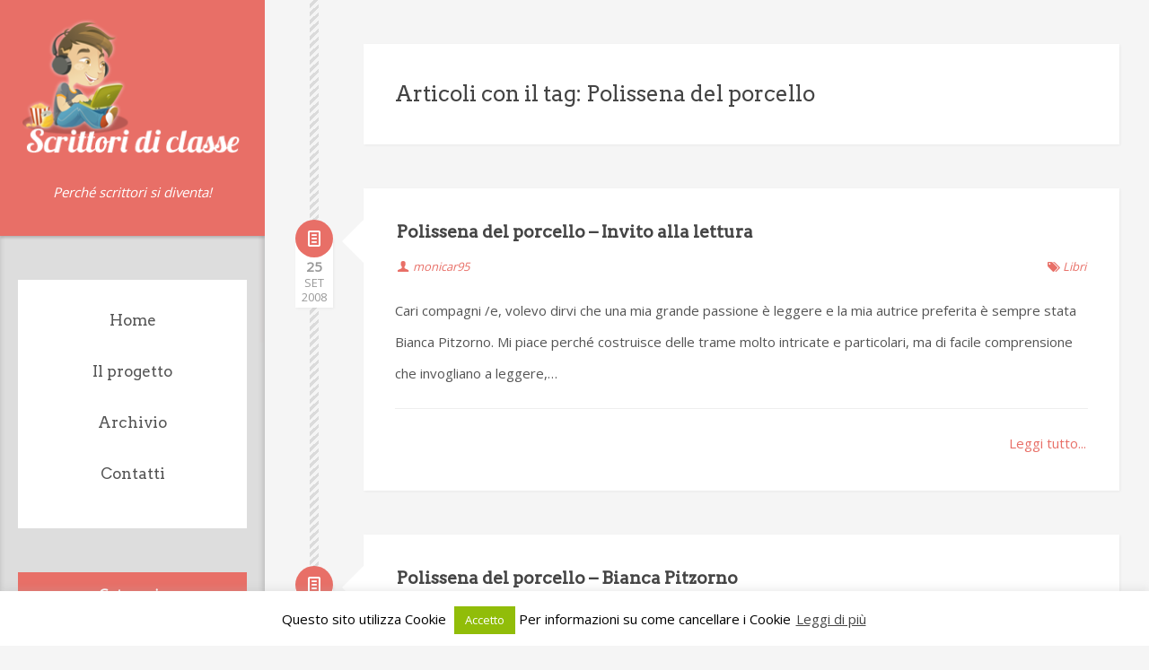

--- FILE ---
content_type: text/html; charset=UTF-8
request_url: https://www.scrittoridiclasse.it/tag/polissena-del-porcello/
body_size: 8508
content:
<!DOCTYPE html>

<html lang="it-IT">

	<head>
		<meta http-equiv="Content-Type" content="text/html; charset=UTF-8" />
		<meta name="viewport" content="width=device-width, initial-scale=1, maximum-scale=1">
		<title>  Polissena del porcello</title>
		
	
		<!--[if lt IE 9]>
			<script src="https://html5shim.googlecode.com/svn/trunk/html5.js"></script>
			<![endif]-->
	
		<!-- Favicon -->
		<link rel="icon" type="image/png" href="https://www.scrittoridiclasse.it/wp-content/uploads/2014/10/favicon.ico" />
		
	<meta name='robots' content='max-image-preview:large' />
<link rel='dns-prefetch' href='//ajax.aspnetcdn.com' />
<link rel='dns-prefetch' href='//fonts.googleapis.com' />
<link rel='dns-prefetch' href='//s.w.org' />
<link rel="alternate" type="application/rss+xml" title="Scrittori di classe &raquo; Feed" href="https://www.scrittoridiclasse.it/feed/" />
<link rel="alternate" type="application/rss+xml" title="Scrittori di classe &raquo; Feed dei commenti" href="https://www.scrittoridiclasse.it/comments/feed/" />
<link rel="alternate" type="application/rss+xml" title="Scrittori di classe &raquo; Polissena del porcello Feed del tag" href="https://www.scrittoridiclasse.it/tag/polissena-del-porcello/feed/" />
<script type="text/javascript">
window._wpemojiSettings = {"baseUrl":"https:\/\/s.w.org\/images\/core\/emoji\/13.1.0\/72x72\/","ext":".png","svgUrl":"https:\/\/s.w.org\/images\/core\/emoji\/13.1.0\/svg\/","svgExt":".svg","source":{"concatemoji":"https:\/\/www.scrittoridiclasse.it\/wp-includes\/js\/wp-emoji-release.min.js?ver=5.9.12"}};
/*! This file is auto-generated */
!function(e,a,t){var n,r,o,i=a.createElement("canvas"),p=i.getContext&&i.getContext("2d");function s(e,t){var a=String.fromCharCode;p.clearRect(0,0,i.width,i.height),p.fillText(a.apply(this,e),0,0);e=i.toDataURL();return p.clearRect(0,0,i.width,i.height),p.fillText(a.apply(this,t),0,0),e===i.toDataURL()}function c(e){var t=a.createElement("script");t.src=e,t.defer=t.type="text/javascript",a.getElementsByTagName("head")[0].appendChild(t)}for(o=Array("flag","emoji"),t.supports={everything:!0,everythingExceptFlag:!0},r=0;r<o.length;r++)t.supports[o[r]]=function(e){if(!p||!p.fillText)return!1;switch(p.textBaseline="top",p.font="600 32px Arial",e){case"flag":return s([127987,65039,8205,9895,65039],[127987,65039,8203,9895,65039])?!1:!s([55356,56826,55356,56819],[55356,56826,8203,55356,56819])&&!s([55356,57332,56128,56423,56128,56418,56128,56421,56128,56430,56128,56423,56128,56447],[55356,57332,8203,56128,56423,8203,56128,56418,8203,56128,56421,8203,56128,56430,8203,56128,56423,8203,56128,56447]);case"emoji":return!s([10084,65039,8205,55357,56613],[10084,65039,8203,55357,56613])}return!1}(o[r]),t.supports.everything=t.supports.everything&&t.supports[o[r]],"flag"!==o[r]&&(t.supports.everythingExceptFlag=t.supports.everythingExceptFlag&&t.supports[o[r]]);t.supports.everythingExceptFlag=t.supports.everythingExceptFlag&&!t.supports.flag,t.DOMReady=!1,t.readyCallback=function(){t.DOMReady=!0},t.supports.everything||(n=function(){t.readyCallback()},a.addEventListener?(a.addEventListener("DOMContentLoaded",n,!1),e.addEventListener("load",n,!1)):(e.attachEvent("onload",n),a.attachEvent("onreadystatechange",function(){"complete"===a.readyState&&t.readyCallback()})),(n=t.source||{}).concatemoji?c(n.concatemoji):n.wpemoji&&n.twemoji&&(c(n.twemoji),c(n.wpemoji)))}(window,document,window._wpemojiSettings);
</script>
<style type="text/css">
img.wp-smiley,
img.emoji {
	display: inline !important;
	border: none !important;
	box-shadow: none !important;
	height: 1em !important;
	width: 1em !important;
	margin: 0 0.07em !important;
	vertical-align: -0.1em !important;
	background: none !important;
	padding: 0 !important;
}
</style>
	<link rel='stylesheet' id='wp-block-library-css'  href='https://www.scrittoridiclasse.it/wp-includes/css/dist/block-library/style.min.css?ver=5.9.12' type='text/css' media='all' />
<style id='global-styles-inline-css' type='text/css'>
body{--wp--preset--color--black: #000000;--wp--preset--color--cyan-bluish-gray: #abb8c3;--wp--preset--color--white: #ffffff;--wp--preset--color--pale-pink: #f78da7;--wp--preset--color--vivid-red: #cf2e2e;--wp--preset--color--luminous-vivid-orange: #ff6900;--wp--preset--color--luminous-vivid-amber: #fcb900;--wp--preset--color--light-green-cyan: #7bdcb5;--wp--preset--color--vivid-green-cyan: #00d084;--wp--preset--color--pale-cyan-blue: #8ed1fc;--wp--preset--color--vivid-cyan-blue: #0693e3;--wp--preset--color--vivid-purple: #9b51e0;--wp--preset--gradient--vivid-cyan-blue-to-vivid-purple: linear-gradient(135deg,rgba(6,147,227,1) 0%,rgb(155,81,224) 100%);--wp--preset--gradient--light-green-cyan-to-vivid-green-cyan: linear-gradient(135deg,rgb(122,220,180) 0%,rgb(0,208,130) 100%);--wp--preset--gradient--luminous-vivid-amber-to-luminous-vivid-orange: linear-gradient(135deg,rgba(252,185,0,1) 0%,rgba(255,105,0,1) 100%);--wp--preset--gradient--luminous-vivid-orange-to-vivid-red: linear-gradient(135deg,rgba(255,105,0,1) 0%,rgb(207,46,46) 100%);--wp--preset--gradient--very-light-gray-to-cyan-bluish-gray: linear-gradient(135deg,rgb(238,238,238) 0%,rgb(169,184,195) 100%);--wp--preset--gradient--cool-to-warm-spectrum: linear-gradient(135deg,rgb(74,234,220) 0%,rgb(151,120,209) 20%,rgb(207,42,186) 40%,rgb(238,44,130) 60%,rgb(251,105,98) 80%,rgb(254,248,76) 100%);--wp--preset--gradient--blush-light-purple: linear-gradient(135deg,rgb(255,206,236) 0%,rgb(152,150,240) 100%);--wp--preset--gradient--blush-bordeaux: linear-gradient(135deg,rgb(254,205,165) 0%,rgb(254,45,45) 50%,rgb(107,0,62) 100%);--wp--preset--gradient--luminous-dusk: linear-gradient(135deg,rgb(255,203,112) 0%,rgb(199,81,192) 50%,rgb(65,88,208) 100%);--wp--preset--gradient--pale-ocean: linear-gradient(135deg,rgb(255,245,203) 0%,rgb(182,227,212) 50%,rgb(51,167,181) 100%);--wp--preset--gradient--electric-grass: linear-gradient(135deg,rgb(202,248,128) 0%,rgb(113,206,126) 100%);--wp--preset--gradient--midnight: linear-gradient(135deg,rgb(2,3,129) 0%,rgb(40,116,252) 100%);--wp--preset--duotone--dark-grayscale: url('#wp-duotone-dark-grayscale');--wp--preset--duotone--grayscale: url('#wp-duotone-grayscale');--wp--preset--duotone--purple-yellow: url('#wp-duotone-purple-yellow');--wp--preset--duotone--blue-red: url('#wp-duotone-blue-red');--wp--preset--duotone--midnight: url('#wp-duotone-midnight');--wp--preset--duotone--magenta-yellow: url('#wp-duotone-magenta-yellow');--wp--preset--duotone--purple-green: url('#wp-duotone-purple-green');--wp--preset--duotone--blue-orange: url('#wp-duotone-blue-orange');--wp--preset--font-size--small: 13px;--wp--preset--font-size--medium: 20px;--wp--preset--font-size--large: 36px;--wp--preset--font-size--x-large: 42px;}.has-black-color{color: var(--wp--preset--color--black) !important;}.has-cyan-bluish-gray-color{color: var(--wp--preset--color--cyan-bluish-gray) !important;}.has-white-color{color: var(--wp--preset--color--white) !important;}.has-pale-pink-color{color: var(--wp--preset--color--pale-pink) !important;}.has-vivid-red-color{color: var(--wp--preset--color--vivid-red) !important;}.has-luminous-vivid-orange-color{color: var(--wp--preset--color--luminous-vivid-orange) !important;}.has-luminous-vivid-amber-color{color: var(--wp--preset--color--luminous-vivid-amber) !important;}.has-light-green-cyan-color{color: var(--wp--preset--color--light-green-cyan) !important;}.has-vivid-green-cyan-color{color: var(--wp--preset--color--vivid-green-cyan) !important;}.has-pale-cyan-blue-color{color: var(--wp--preset--color--pale-cyan-blue) !important;}.has-vivid-cyan-blue-color{color: var(--wp--preset--color--vivid-cyan-blue) !important;}.has-vivid-purple-color{color: var(--wp--preset--color--vivid-purple) !important;}.has-black-background-color{background-color: var(--wp--preset--color--black) !important;}.has-cyan-bluish-gray-background-color{background-color: var(--wp--preset--color--cyan-bluish-gray) !important;}.has-white-background-color{background-color: var(--wp--preset--color--white) !important;}.has-pale-pink-background-color{background-color: var(--wp--preset--color--pale-pink) !important;}.has-vivid-red-background-color{background-color: var(--wp--preset--color--vivid-red) !important;}.has-luminous-vivid-orange-background-color{background-color: var(--wp--preset--color--luminous-vivid-orange) !important;}.has-luminous-vivid-amber-background-color{background-color: var(--wp--preset--color--luminous-vivid-amber) !important;}.has-light-green-cyan-background-color{background-color: var(--wp--preset--color--light-green-cyan) !important;}.has-vivid-green-cyan-background-color{background-color: var(--wp--preset--color--vivid-green-cyan) !important;}.has-pale-cyan-blue-background-color{background-color: var(--wp--preset--color--pale-cyan-blue) !important;}.has-vivid-cyan-blue-background-color{background-color: var(--wp--preset--color--vivid-cyan-blue) !important;}.has-vivid-purple-background-color{background-color: var(--wp--preset--color--vivid-purple) !important;}.has-black-border-color{border-color: var(--wp--preset--color--black) !important;}.has-cyan-bluish-gray-border-color{border-color: var(--wp--preset--color--cyan-bluish-gray) !important;}.has-white-border-color{border-color: var(--wp--preset--color--white) !important;}.has-pale-pink-border-color{border-color: var(--wp--preset--color--pale-pink) !important;}.has-vivid-red-border-color{border-color: var(--wp--preset--color--vivid-red) !important;}.has-luminous-vivid-orange-border-color{border-color: var(--wp--preset--color--luminous-vivid-orange) !important;}.has-luminous-vivid-amber-border-color{border-color: var(--wp--preset--color--luminous-vivid-amber) !important;}.has-light-green-cyan-border-color{border-color: var(--wp--preset--color--light-green-cyan) !important;}.has-vivid-green-cyan-border-color{border-color: var(--wp--preset--color--vivid-green-cyan) !important;}.has-pale-cyan-blue-border-color{border-color: var(--wp--preset--color--pale-cyan-blue) !important;}.has-vivid-cyan-blue-border-color{border-color: var(--wp--preset--color--vivid-cyan-blue) !important;}.has-vivid-purple-border-color{border-color: var(--wp--preset--color--vivid-purple) !important;}.has-vivid-cyan-blue-to-vivid-purple-gradient-background{background: var(--wp--preset--gradient--vivid-cyan-blue-to-vivid-purple) !important;}.has-light-green-cyan-to-vivid-green-cyan-gradient-background{background: var(--wp--preset--gradient--light-green-cyan-to-vivid-green-cyan) !important;}.has-luminous-vivid-amber-to-luminous-vivid-orange-gradient-background{background: var(--wp--preset--gradient--luminous-vivid-amber-to-luminous-vivid-orange) !important;}.has-luminous-vivid-orange-to-vivid-red-gradient-background{background: var(--wp--preset--gradient--luminous-vivid-orange-to-vivid-red) !important;}.has-very-light-gray-to-cyan-bluish-gray-gradient-background{background: var(--wp--preset--gradient--very-light-gray-to-cyan-bluish-gray) !important;}.has-cool-to-warm-spectrum-gradient-background{background: var(--wp--preset--gradient--cool-to-warm-spectrum) !important;}.has-blush-light-purple-gradient-background{background: var(--wp--preset--gradient--blush-light-purple) !important;}.has-blush-bordeaux-gradient-background{background: var(--wp--preset--gradient--blush-bordeaux) !important;}.has-luminous-dusk-gradient-background{background: var(--wp--preset--gradient--luminous-dusk) !important;}.has-pale-ocean-gradient-background{background: var(--wp--preset--gradient--pale-ocean) !important;}.has-electric-grass-gradient-background{background: var(--wp--preset--gradient--electric-grass) !important;}.has-midnight-gradient-background{background: var(--wp--preset--gradient--midnight) !important;}.has-small-font-size{font-size: var(--wp--preset--font-size--small) !important;}.has-medium-font-size{font-size: var(--wp--preset--font-size--medium) !important;}.has-large-font-size{font-size: var(--wp--preset--font-size--large) !important;}.has-x-large-font-size{font-size: var(--wp--preset--font-size--x-large) !important;}
</style>
<link rel='stylesheet' id='contact-form-7-css'  href='https://www.scrittoridiclasse.it/wp-content/plugins/contact-form-7/includes/css/styles.css?ver=5.5.6' type='text/css' media='all' />
<link rel='stylesheet' id='cookie-law-info-css'  href='https://www.scrittoridiclasse.it/wp-content/plugins/cookie-law-info/public/css/cookie-law-info-public.css?ver=2.1.1' type='text/css' media='all' />
<link rel='stylesheet' id='cookie-law-info-gdpr-css'  href='https://www.scrittoridiclasse.it/wp-content/plugins/cookie-law-info/public/css/cookie-law-info-gdpr.css?ver=2.1.1' type='text/css' media='all' />
<link rel='stylesheet' id='tooltipster-css'  href='https://www.scrittoridiclasse.it/wp-content/plugins/subsolar-shortcodes.tmp/css/tooltipster.css?ver=1.0' type='text/css' media='all' />
<link rel='stylesheet' id='bootstrap-css'  href='https://www.scrittoridiclasse.it/wp-content/themes/chita/css/bootstrap.css?ver=1.0' type='text/css' media='all' />
<link rel='stylesheet' id='flexslider-css'  href='https://www.scrittoridiclasse.it/wp-content/themes/chita/css/flexslider.css?ver=1.0' type='text/css' media='all' />
<link rel='stylesheet' id='nanoscroller-css'  href='https://www.scrittoridiclasse.it/wp-content/themes/chita/css/nanoscroller.css?ver=1.0' type='text/css' media='all' />
<link rel='stylesheet' id='fontello-css'  href='https://www.scrittoridiclasse.it/wp-content/themes/chita/css/fontello.css?ver=1.0' type='text/css' media='all' />
<link rel='stylesheet' id='base-css'  href='https://www.scrittoridiclasse.it/wp-content/themes/chita/css/screen.css?ver=1.0' type='text/css' media='all' />
<link rel='stylesheet' id='options-css'  href='https://www.scrittoridiclasse.it/wp-content/themes/chita/css/options.css?ver=1.0' type='text/css' media='all' />
<link rel='stylesheet' id='googlefont0-css'  href='https://fonts.googleapis.com/css?family=Open+Sans&#038;ver=1.0' type='text/css' media='all' />
<link rel='stylesheet' id='googlefont1-css'  href='https://fonts.googleapis.com/css?family=Lobster&#038;ver=1.0' type='text/css' media='all' />
<link rel='stylesheet' id='googlefont3-css'  href='https://fonts.googleapis.com/css?family=Arvo&#038;ver=1.0' type='text/css' media='all' />
<script type='text/javascript' src='https://www.scrittoridiclasse.it/wp-includes/js/jquery/jquery.min.js?ver=3.6.0' id='jquery-core-js'></script>
<script type='text/javascript' src='https://www.scrittoridiclasse.it/wp-includes/js/jquery/jquery-migrate.min.js?ver=3.3.2' id='jquery-migrate-js'></script>
<script type='text/javascript' id='cookie-law-info-js-extra'>
/* <![CDATA[ */
var Cli_Data = {"nn_cookie_ids":[],"cookielist":[],"non_necessary_cookies":[],"ccpaEnabled":"","ccpaRegionBased":"","ccpaBarEnabled":"","strictlyEnabled":["necessary","obligatoire"],"ccpaType":"gdpr","js_blocking":"","custom_integration":"","triggerDomRefresh":"","secure_cookies":""};
var cli_cookiebar_settings = {"animate_speed_hide":"500","animate_speed_show":"500","background":"#fff","border":"#444","border_on":"","button_1_button_colour":"#000","button_1_button_hover":"#000000","button_1_link_colour":"#fff","button_1_as_button":"1","button_1_new_win":"","button_2_button_colour":"#333","button_2_button_hover":"#292929","button_2_link_colour":"#444","button_2_as_button":"","button_2_hidebar":"1","button_3_button_colour":"#000","button_3_button_hover":"#000000","button_3_link_colour":"#fff","button_3_as_button":"1","button_3_new_win":"1","button_4_button_colour":"#000","button_4_button_hover":"#000000","button_4_link_colour":"#fff","button_4_as_button":"1","button_7_button_colour":"#61a229","button_7_button_hover":"#4e8221","button_7_link_colour":"#fff","button_7_as_button":"1","button_7_new_win":"","font_family":"inherit","header_fix":"","notify_animate_hide":"1","notify_animate_show":"","notify_div_id":"#cookie-law-info-bar","notify_position_horizontal":"right","notify_position_vertical":"bottom","scroll_close":"","scroll_close_reload":"","accept_close_reload":"","reject_close_reload":"","showagain_tab":"","showagain_background":"#fff","showagain_border":"#000","showagain_div_id":"#cookie-law-info-again","showagain_x_position":"100px","text":"#000","show_once_yn":"","show_once":"10000","logging_on":"","as_popup":"","popup_overlay":"1","bar_heading_text":"","cookie_bar_as":"banner","popup_showagain_position":"bottom-right","widget_position":"left"};
var log_object = {"ajax_url":"https:\/\/www.scrittoridiclasse.it\/wp-admin\/admin-ajax.php"};
/* ]]> */
</script>
<script type='text/javascript' src='https://www.scrittoridiclasse.it/wp-content/plugins/cookie-law-info/public/js/cookie-law-info-public.js?ver=2.1.1' id='cookie-law-info-js'></script>
<script type='text/javascript' src='https://www.scrittoridiclasse.it/wp-content/themes/chita/js/jquery.mobilemenu.js?ver=1.0' id='mobilemenu-js'></script>
<script type='text/javascript' src='https://www.scrittoridiclasse.it/wp-content/themes/chita/js/jquery.fitvids.min.js?ver=1.0' id='fitvids-js'></script>
<script type='text/javascript' src='https://www.scrittoridiclasse.it/wp-content/themes/chita/js/jquery.nanoscroller.min.js?ver=0.7.2' id='nanoscroller-js'></script>
<script type='text/javascript' src='https://www.scrittoridiclasse.it/wp-content/themes/chita/js/jquery.infinitescroll.min.js?ver=2.0' id='infinitescroll-js'></script>
<link rel="https://api.w.org/" href="https://www.scrittoridiclasse.it/wp-json/" /><link rel="alternate" type="application/json" href="https://www.scrittoridiclasse.it/wp-json/wp/v2/tags/77" /><link rel="EditURI" type="application/rsd+xml" title="RSD" href="https://www.scrittoridiclasse.it/xmlrpc.php?rsd" />
<link rel="wlwmanifest" type="application/wlwmanifest+xml" href="https://www.scrittoridiclasse.it/wp-includes/wlwmanifest.xml" /> 
<meta name="generator" content="WordPress 5.9.12" />
	</head>
	<body data-rsssl=1 class="archive tag tag-polissena-del-porcello tag-77 wp-custom-logo">	

			<div class="row-fluid content-wrapper clearfix">	

				
				<header class="span3" id="main-header">


					
					<div class="nano">

						<div class="sidebar-content">

							<div class="logo">

								
								<a href="https://www.scrittoridiclasse.it"><img src="https://www.scrittoridiclasse.it/wp-content/uploads/2014/10/scrittori-di-classe-logo.png" alt="Scrittori di classe"></a>

								
								<h2 class="logo-subtitle">Perché scrittori si diventa!</h2>

							</div>

					

															<nav id="main-navigation" role="navigation">
								<ul id="menu-menu-1" class="nav-menu"><li id="menu-item-2075" class="menu-item menu-item-type-custom menu-item-object-custom menu-item-home menu-item-2075"><a href="https://www.scrittoridiclasse.it/">Home</a></li>
<li id="menu-item-2078" class="menu-item menu-item-type-post_type menu-item-object-page menu-item-2078"><a href="https://www.scrittoridiclasse.it/laboratorio-di-scrittura/">Il progetto</a></li>
<li id="menu-item-2107" class="menu-item menu-item-type-post_type menu-item-object-page menu-item-2107"><a href="https://www.scrittoridiclasse.it/archivio/">Archivio</a></li>
<li id="menu-item-2077" class="menu-item menu-item-type-post_type menu-item-object-page menu-item-2077"><a href="https://www.scrittoridiclasse.it/contatti/">Contatti</a></li>
</ul>								</nav>
							
												
						<div id="categories-4" class="widget widget_categories"><h2 class="widget-title">Categorie</h2>
			<ul>
					<li class="cat-item cat-item-1023"><a href="https://www.scrittoridiclasse.it/category/scrittura/citazioni/">Citazioni</a> (3)
</li>
	<li class="cat-item cat-item-13"><a href="https://www.scrittoridiclasse.it/category/comunicazioni/" title="Tutte le comunicazioni della prof. Poletti per i suoi studenti di Bomporto.">Comunicazioni</a> (13)
</li>
	<li class="cat-item cat-item-9"><a href="https://www.scrittoridiclasse.it/category/famiglie/" title="Post indirizzati alle famiglie degli studenti, con notizie sul percorso didattico, sui progressi dei ragazzi e sulle iniziative in corso.">Famiglie</a> (2)
</li>
	<li class="cat-item cat-item-3"><a href="https://www.scrittoridiclasse.it/category/libri/" title="Discussioni sui libri letti, recensioni, commenti">Libri</a> (172)
</li>
	<li class="cat-item cat-item-15"><a href="https://www.scrittoridiclasse.it/category/materiali/materiali-didattici/" title="I materiali ideati o consegnati dalla prof. Poletti in particolare.">Materiali didattici</a> (8)
</li>
	<li class="cat-item cat-item-12"><a href="https://www.scrittoridiclasse.it/category/metodo-di-studio/" title="Indicazioni sull&#039;organizzazione del lavoro a scuola, suggerimenti per imparare a studiare in modo efficace.">Metodo di studio</a> (3)
</li>
	<li class="cat-item cat-item-989"><a href="https://www.scrittoridiclasse.it/category/proposte/">Proposte</a> (2)
</li>
	<li class="cat-item cat-item-6"><a href="https://www.scrittoridiclasse.it/category/risorse-web/" title="Link a siti o risorse esterne al blog legati al mondo della letteratura, oppure di utilità per gli studenti. Con commenti.">Risorse web</a> (10)
</li>
	<li class="cat-item cat-item-154"><a href="https://www.scrittoridiclasse.it/category/scrittura/scritti-di-classe/" title="I pezzi prodotti nel corso del laboratorio di scrittura dai ragazzi.">Scritti di classe</a> (102)
</li>
	<li class="cat-item cat-item-10"><a href="https://www.scrittoridiclasse.it/category/scrittura/" title="Suggerimenti o discussioni sulla scrittura. Con pubblicazione di opere degli studenti.">Scrittura</a> (61)
</li>
	<li class="cat-item cat-item-1"><a href="https://www.scrittoridiclasse.it/category/senza-categoria/">Senza categoria</a> (1)
</li>
	<li class="cat-item cat-item-7"><a href="https://www.scrittoridiclasse.it/category/vita-di-classe/" title="Riflessioni serie o semiserie sulla vita a scuola.">Vita di classe</a> (35)
</li>
			</ul>

			</div><div id="social-3" class="widget widget_social"><div class="subsolar-social-container"><a href="https://www.facebook.com/jenny.p.riz"><span class="icon-facebook"></span></a><a href="https://plus.google.com/u/0/+JennyPoletti"><span class="icon-google-circles"></span></a></div></div>
					
						</div><!-- end sidebar-content -->

					</div><!-- end nano -->

				</header><!-- main-header -->
	
	<div class="span8 responsive-content right-content">


	
	<div class="timeline"></div>

	
	<div class="articles-container">

	
		
		<div class="additional-content post-list">

			 
					<h2>Articoli con il tag: Polissena del porcello</h2>
			
		</div>

		
		<article id="post-137" class="post-bg post post-list clearfix post-137 type-post status-publish format-standard hentry category-libri tag-ascolta-il-mio-cuore tag-bianca-pitzorno tag-libri-da-consigliare tag-polissena-del-porcello tag-televisione" >

		<div class="post-format-meta">
			<span class="icon-doc-text"></span>
<div class="meta-date">
	<span class="time-day">25</span>
	<span class="time-month">Set</span>
	<span class="time-year">2008</span>
</div>
</div>
<span class="pointer"></span>

	 

	
	<div class="post-info">

		<header>
			<h1 class="post-title-small"><a href="https://www.scrittoridiclasse.it/libri/i-libri-di-bianca-pitzorno_polissena-del-porcello/">Polissena del porcello &#8211; Invito alla lettura</a></h1>

			<div class="article-meta meta-top clearfix">
				<span class="icon-user"><a href="https://www.scrittoridiclasse.it/author/monicar95/" title="Articoli scritti da monicar95" rel="author">monicar95</a></span>
				<span class="icon-tags"><a href="https://www.scrittoridiclasse.it/category/libri/" rel="category tag">Libri</a></span>
			</div><!-- end post-meta -->
		</header>			

		<div class="post-excerpt" >
			<p>Cari compagni /e, volevo dirvi che una mia grande passione è leggere e la mia autrice preferita è sempre stata Bianca Pitzorno. Mi piace perché costruisce delle trame molto intricate e particolari, ma di facile comprensione che invogliano a leggere,&#8230;</p>
<span class="more-link"><a href="https://www.scrittoridiclasse.it/libri/i-libri-di-bianca-pitzorno_polissena-del-porcello/" title="Continue reading: Polissena del porcello &#8211; Invito alla lettura" >Leggi tutto...</a></span>		</div>

	</div>

</article>	

		
		<article id="post-53" class="post-bg post post-list clearfix post-53 type-post status-publish format-standard hentry category-libri tag-bianca-pitzorno tag-pitzorno tag-polissena tag-polissena-del-porcello" >

		<div class="post-format-meta">
			<span class="icon-doc-text"></span>
<div class="meta-date">
	<span class="time-day">24</span>
	<span class="time-month">Set</span>
	<span class="time-year">2008</span>
</div>
</div>
<span class="pointer"></span>

	 

	
	<div class="post-info">

		<header>
			<h1 class="post-title-small"><a href="https://www.scrittoridiclasse.it/libri/polissena-del-porcello-bianca-piztorno/">Polissena del porcello &#8211; Bianca Pitzorno</a></h1>

			<div class="article-meta meta-top clearfix">
				<span class="icon-user"><a href="https://www.scrittoridiclasse.it/author/admin/" title="Articoli scritti da admin" rel="author">admin</a></span>
				<span class="icon-tags"><a href="https://www.scrittoridiclasse.it/category/libri/" rel="category tag">Libri</a></span>
			</div><!-- end post-meta -->
		</header>			

		<div class="post-excerpt" >
			<p>&#8220;Polissena del porcello&#8221; è un libro appassionante, coinvolgente che parla di quest’avventura che mi prende tantissimo. La protagonista è una ragazzina appartenente a una famiglia benestante e quando scopre di essere stata adottata parte alla ricerca dei parenti veri decidendo&#8230;</p>
<span class="more-link"><a href="https://www.scrittoridiclasse.it/libri/polissena-del-porcello-bianca-piztorno/" title="Continue reading: Polissena del porcello &#8211; Bianca Pitzorno" >Leggi tutto...</a></span>		</div>

	</div>

</article>	

				

		<div class="articles-nav clearfix">

			<p class="articles-nav-prev"></p>
			<p class="articles-nav-next"></p>

		</div>

	</div><!-- end articles-container -->


</div><!-- end span8 -->

<footer class="clearfix">

	
	<div class="footer-container left-sidebar">

	
		di Jenny Poletti Riz | Progetto di Karmaweb |		&copy; 2026 | <a href="///www.scrittoridiclasse.it/cookie/"><span class="footer-title">Informativa cookie</span></a>
	</div>

</footer>

</div><!--end content-wrapper-->



<script>
  (function(i,s,o,g,r,a,m){i['GoogleAnalyticsObject']=r;i[r]=i[r]||function(){
  (i[r].q=i[r].q||[]).push(arguments)},i[r].l=1*new Date();a=s.createElement(o),
  m=s.getElementsByTagName(o)[0];a.async=1;a.src=g;m.parentNode.insertBefore(a,m)
  })(window,document,'script','//www.google-analytics.com/analytics.js','ga');

  ga('create', 'UA-6314446-10', 'auto');
  ga('send', 'pageview');

</script><!--googleoff: all--><div id="cookie-law-info-bar" data-nosnippet="true"><span>Questo sito utilizza Cookie <a role="button" class="cli_action_button cli-accept-button medium cli-plugin-button green" data-cli_action="accept">Accetto</a> Per informazioni su come cancellare i Cookie <a href="https://www.scrittoridiclasse.it/cookie/" id="CONSTANT_OPEN_URL" class="cli-plugin-main-link">Leggi di più</a></span></div><div id="cookie-law-info-again" data-nosnippet="true"><span id="cookie_hdr_showagain">Informativa estesa cookie</span></div><div class="cli-modal" data-nosnippet="true" id="cliSettingsPopup" tabindex="-1" role="dialog" aria-labelledby="cliSettingsPopup" aria-hidden="true">
  <div class="cli-modal-dialog" role="document">
	<div class="cli-modal-content cli-bar-popup">
		  <button type="button" class="cli-modal-close" id="cliModalClose">
			<svg class="" viewBox="0 0 24 24"><path d="M19 6.41l-1.41-1.41-5.59 5.59-5.59-5.59-1.41 1.41 5.59 5.59-5.59 5.59 1.41 1.41 5.59-5.59 5.59 5.59 1.41-1.41-5.59-5.59z"></path><path d="M0 0h24v24h-24z" fill="none"></path></svg>
			<span class="wt-cli-sr-only">Chiudi</span>
		  </button>
		  <div class="cli-modal-body">
			<div class="cli-container-fluid cli-tab-container">
	<div class="cli-row">
		<div class="cli-col-12 cli-align-items-stretch cli-px-0">
			<div class="cli-privacy-overview">
				<h4>Privacy Overview</h4>				<div class="cli-privacy-content">
					<div class="cli-privacy-content-text">This website uses cookies to improve your experience while you navigate through the website. Out of these, the cookies that are categorized as necessary are stored on your browser as they are essential for the working of basic functionalities of the website. We also use third-party cookies that help us analyze and understand how you use this website. These cookies will be stored in your browser only with your consent. You also have the option to opt-out of these cookies. But opting out of some of these cookies may affect your browsing experience.</div>
				</div>
				<a class="cli-privacy-readmore" aria-label="Mostra altro" role="button" data-readmore-text="Mostra altro" data-readless-text="Mostra meno"></a>			</div>
		</div>
		<div class="cli-col-12 cli-align-items-stretch cli-px-0 cli-tab-section-container">
												<div class="cli-tab-section">
						<div class="cli-tab-header">
							<a role="button" tabindex="0" class="cli-nav-link cli-settings-mobile" data-target="necessary" data-toggle="cli-toggle-tab">
								Necessary							</a>
															<div class="wt-cli-necessary-checkbox">
									<input type="checkbox" class="cli-user-preference-checkbox"  id="wt-cli-checkbox-necessary" data-id="checkbox-necessary" checked="checked"  />
									<label class="form-check-label" for="wt-cli-checkbox-necessary">Necessary</label>
								</div>
								<span class="cli-necessary-caption">Sempre abilitato</span>
													</div>
						<div class="cli-tab-content">
							<div class="cli-tab-pane cli-fade" data-id="necessary">
								<div class="wt-cli-cookie-description">
									Necessary cookies are absolutely essential for the website to function properly. This category only includes cookies that ensures basic functionalities and security features of the website. These cookies do not store any personal information.								</div>
							</div>
						</div>
					</div>
																	<div class="cli-tab-section">
						<div class="cli-tab-header">
							<a role="button" tabindex="0" class="cli-nav-link cli-settings-mobile" data-target="non-necessary" data-toggle="cli-toggle-tab">
								Non-necessary							</a>
															<div class="cli-switch">
									<input type="checkbox" id="wt-cli-checkbox-non-necessary" class="cli-user-preference-checkbox"  data-id="checkbox-non-necessary" checked='checked' />
									<label for="wt-cli-checkbox-non-necessary" class="cli-slider" data-cli-enable="Abilitato" data-cli-disable="Disabilitato"><span class="wt-cli-sr-only">Non-necessary</span></label>
								</div>
													</div>
						<div class="cli-tab-content">
							<div class="cli-tab-pane cli-fade" data-id="non-necessary">
								<div class="wt-cli-cookie-description">
									Any cookies that may not be particularly necessary for the website to function and is used specifically to collect user personal data via analytics, ads, other embedded contents are termed as non-necessary cookies. It is mandatory to procure user consent prior to running these cookies on your website.								</div>
							</div>
						</div>
					</div>
										</div>
	</div>
</div>
		  </div>
		  <div class="cli-modal-footer">
			<div class="wt-cli-element cli-container-fluid cli-tab-container">
				<div class="cli-row">
					<div class="cli-col-12 cli-align-items-stretch cli-px-0">
						<div class="cli-tab-footer wt-cli-privacy-overview-actions">
						
															<a id="wt-cli-privacy-save-btn" role="button" tabindex="0" data-cli-action="accept" class="wt-cli-privacy-btn cli_setting_save_button wt-cli-privacy-accept-btn cli-btn">ACCETTA E SALVA</a>
													</div>
						
					</div>
				</div>
			</div>
		</div>
	</div>
  </div>
</div>
<div class="cli-modal-backdrop cli-fade cli-settings-overlay"></div>
<div class="cli-modal-backdrop cli-fade cli-popupbar-overlay"></div>
<!--googleon: all--><script type='text/javascript' src='https://www.scrittoridiclasse.it/wp-includes/js/dist/vendor/regenerator-runtime.min.js?ver=0.13.9' id='regenerator-runtime-js'></script>
<script type='text/javascript' src='https://www.scrittoridiclasse.it/wp-includes/js/dist/vendor/wp-polyfill.min.js?ver=3.15.0' id='wp-polyfill-js'></script>
<script type='text/javascript' id='contact-form-7-js-extra'>
/* <![CDATA[ */
var wpcf7 = {"api":{"root":"https:\/\/www.scrittoridiclasse.it\/wp-json\/","namespace":"contact-form-7\/v1"}};
/* ]]> */
</script>
<script type='text/javascript' src='https://www.scrittoridiclasse.it/wp-content/plugins/contact-form-7/includes/js/index.js?ver=5.5.6' id='contact-form-7-js'></script>
<script type='text/javascript' src='https://www.scrittoridiclasse.it/wp-content/plugins/subsolar-shortcodes.tmp/js/jquery.tooltipster.min.js?ver=2.1.4' id='tooltipster-js'></script>
<script type='text/javascript' src='https://www.scrittoridiclasse.it/wp-content/plugins/subsolar-shortcodes.tmp/js/custom.js?ver=1.0' id='custom-plugin-js'></script>
<script type='text/javascript' src='https://www.scrittoridiclasse.it/wp-content/themes/chita/js/bootstrap.min.js?ver=2.3.2' id='bootstrap-js'></script>
<script type='text/javascript' src='https://ajax.aspnetcdn.com/ajax/jquery.validate/1.11.1/jquery.validate.min.js?ver=1.11.1' id='validation-js'></script>
<script type='text/javascript' src='https://www.scrittoridiclasse.it/wp-includes/js/imagesloaded.min.js?ver=4.1.4' id='imagesloaded-js'></script>
<script type='text/javascript' src='https://www.scrittoridiclasse.it/wp-content/themes/chita/js/respond.min.js?ver=1.1.0' id='respond-js'></script>
<script type='text/javascript' src='https://www.scrittoridiclasse.it/wp-content/themes/chita/js/retina.js?ver=0.0.2' id='retina-js'></script>
<script type='text/javascript' src='https://www.scrittoridiclasse.it/wp-content/themes/chita/js/jquery.flexslider-min.js?ver=2.1' id='flexslider-js'></script>
<script type='text/javascript' id='custom-js-extra'>
/* <![CDATA[ */
var sdesigns = {"navigate":"Naviga verso..."};
/* ]]> */
</script>
<script type='text/javascript' src='https://www.scrittoridiclasse.it/wp-content/themes/chita/js/scripts.js?ver=1.0' id='custom-js'></script>

</body>
</html>

--- FILE ---
content_type: text/css
request_url: https://www.scrittoridiclasse.it/wp-content/themes/chita/css/screen.css?ver=1.0
body_size: 6483
content:
/*===========================================================*/
/*  Content
/*===========================================================*/

/*
--Global Styles
--Typography
--Sidebar
--Main Content
--Post View
--Wordpress Image and Gallery Styles
--Comments
--Archives, Contact & Error 404
--FlexSlider
--Shortcodes
--Responsive Navigation
--Media Queries
*/


body {
  filter: progid:DXImageTransform.Microsoft.Alpha(Opacity=0);
  opacity: 0;
}

body.admin-bar {
  top: 28px;
}

/*===========================================================*/
/*  --Global Styles
/*===========================================================*/
* {
  outline: none;
}

::-webkit-selection {
  color: white;
  background: #f28c3a;
}

::-moz-selection {
  color: white;
  background: #f28c3a;
}

::-o-selection {
  color: white;
  background: #f28c3a;
}

::selection {
  color: white;
  background: #f28c3a;
}

* {
  -moz-box-sizing: border-box;
  -webkit-box-sizing: border-box;
  box-sizing: border-box;
}

@font-face {
  font-family: 'fontello';
  src: url("../font/fontello.eot?95514924");
  src: url("../font/fontello.eot?95514924#iefix") format("embedded-opentype"), url("../font/fontello.woff?95514924") format("woff"), url("../font/fontello.ttf?95514924") format("truetype"), url("../font/fontello.svg?95514924#fontello") format("svg");
  font-weight: normal;
  font-style: normal;
}

.clearfix {
  *zoom: 1;
}

.clearfix:before,
.clearfix:after {
  display: table;
  content: "";
  line-height: 0;
}

.clearfix:after {
  clear: both;
}

body {
  background: #f5f5f5;
  font-family: "Open Sans", Arial, sans-serif;
  font-size: 15px;
  line-height: 35px;
  color: #545454;
}

p {
  margin: 21px 0;
}

input, textarea {
  font-family: "Open Sans", Arial, sans-serif;
  font-size: 14px;
}

input[type="text"],
input[type="password"],
input[type="datetime"],
input[type="datetime-local"],
input[type="date"],
input[type="month"],
input[type="time"],
input[type="week"],
input[type="number"],
input[type="email"],
input[type="url"],
input[type="search"],
input[type="tel"],
input[type="color"],
.uneditable-input {
  height: 35px;
}

textarea,
input[type="text"],
input[type="password"],
input[type="datetime"],
input[type="datetime-local"],
input[type="date"],
input[type="month"],
input[type="time"],
input[type="week"],
input[type="number"],
input[type="email"],
input[type="url"],
input[type="search"],
input[type="tel"],
input[type="color"],
.uneditable-input {
  -webkit-box-shadow: none;
  -moz-box-shadow: none;
  box-shadow: none;
  width: 100%;
  line-height: 20px;
}
textarea:focus,
input[type="text"]:focus,
input[type="password"]:focus,
input[type="datetime"]:focus,
input[type="datetime-local"]:focus,
input[type="date"]:focus,
input[type="month"]:focus,
input[type="time"]:focus,
input[type="week"]:focus,
input[type="number"]:focus,
input[type="email"]:focus,
input[type="url"]:focus,
input[type="search"]:focus,
input[type="tel"]:focus,
input[type="color"]:focus,
.uneditable-input:focus {
  border-color: #aaa;
  outline: 0;
  outline: thin dotted \9;
  /* IE6-9 */
  -webkit-box-shadow: none;
  -moz-box-shadow: none;
  box-shadow: none;
}

input[type="text"] {
  -webkit-box-shadow: none;
  -moz-box-shadow: none;
  box-shadow: none;
  border-color: #ddd;
}
input[type="text"]:focus {
  -webkit-box-shadow: none;
  -moz-box-shadow: none;
  box-shadow: none;
  border-color: #aaa;
}

textarea {
  width: 100%;
}
textarea:focus {
  -webkit-box-shadow: none;
  -moz-box-shadow: none;
  box-shadow: none;
  border-color: #999;
}

label {
  margin-top: 14px;
  font-size: 12px;
  line-height: 21px;
}

pre, code {
  background: #eee;
}

code {
  padding: 4px;
  color: #111;
  border: none;
}

figure {
  margin: 0;
}

ul, ol {
  padding: 0;
  margin: 0 0 14px 25px;
}

article iframe {
  max-width: 100%;
}

a {
  display: inline-block;
  -webkit-transition: 0.2s;
  -moz-transition: 0.2s;
  -o-transition: 0.2s;
  transition: 0.2s;
  max-width: 100%;
  text-decoration: none;
  color: #e86f67;
  padding: 0 2px;
}

.more-link > a {
  float: right;
  margin-top: 21px;
}

a:hover, a:focus {
  -webkit-transition: 0.7s;
  -moz-transition: 0.7s;
  -o-transition: 0.7s;
  transition: 0.7s;
  color: #fff;
  background: #e86f67;
  text-decoration: none;
}

img {
  display: block;
  max-width: 100%;
  height: auto;
}

/*===========================================================*/
/*  --Typography
/*===========================================================*/
h1, h2, h3, h4, h5, h6 {
  font-family: "Arvo", Georgia, serif;
  font-weight: normal;
  color: #434343;
}
h1 a:hover, h2 a:hover, h3 a:hover, h4 a:hover, h5 a:hover, h6 a:hover {
  text-decoration: underline;
  background: none;
}

h1 {
  font-size: 30px;
  line-height: 56px;
  margin-bottom: 14px;
}

h2 {
  font-size: 24px;
  line-height: 42px;
  margin-bottom: 14px;
}

h3 {
  font-size: 21px;
  line-height: 42px;
  margin-bottom: 7px;
}

h4 {
  font-size: 18px;
  line-height: 35px;
  margin-bottom: 7px;
}

h5 {
  font-size: 15px;
  line-height: 28px;
  margin-bottom: 7px;
  font-weight: bold;
}

h6 {
  font-size: 13px;
  line-height: 28px;
  margin-bottom: 7px;
  font-weight: bold;
}

h1.post-title {
  font-size: 28px;
  line-height: 42px;
  margin-top: 0;
}

h1.post-title-small {
  font-size: 19px;
  line-height: 28px;
  margin-top: 0;
}

.post-title a, .post-title-small a {
  color: #222;
}

li {
  line-height: 28px;
}

ul.circle {
  list-style: circle;
}

/*===========================================================*/
/*  --Sidebar
/*===========================================================*/
#main-header {
  display: block;
  background: #ddd;
  color: #777;
  position: fixed;
  height: 100%;
  box-shadow: -1px 0 7px rgba(0,0,0,0.2) inset;
  -webkit-box-shadow: -1px 0 7px rgba(0,0,0,0.2) inset;
  -moz-box-shadow: -1px 0 7px rgba(0,0,0,0.2) inset;
}

#main-header a, #main-header a:focus {
  color: #545454;
  text-decoration: none;
}

#main-header ul {
  list-style: none;
}

#main-header li > a {
  line-height: 35px;
}

.right-sidebar {
  right: 0;
}

#responsive-sidebar {
  position: fixed;
}

.responsive-content {
  position: relative;
}

.sidebar-content {
  padding-bottom: 70px;
}

.logo {
  background: #e86f67;
  padding: 21px;
  box-shadow: 0 2px 3px rgba(0,0,0,0.2);
  -moz-box-shadow: 0 2px 3px rgba(0,0,0,0.2);
  -webkit-box-shadow: 0 2px 3px rgba(0,0,0,0.2);
}

.logo-title {
  text-align: center;
  font-style: normal;
}
#main-header .logo-title a {
  color: #fff;
  font-size: 49px;
  line-height: 70px;
  font-family: "Lobster", cursive;
}

.logo-subtitle {
  font-family: "Open Sans", Arial, sans-serif;
  font-size: 15px;
  line-height: 28px;
  color: #fff;
  font-style: italic;
  font-weight: 300;
  text-align: center;
}

#main-navigation {
  position: relative;
  font-family: "Arvo", Arial, sans-serif;
  font-size: 17px;
  text-align: center;
  background: #fff;
  margin: 49px 20px 0 20px;
  padding: 21px 0;
  border-top: 4px solid #e86f67;
}
#main-navigation ul {
  padding: 0;
  margin: 0;
}
#main-navigation ul li {
  -webkit-transition: 0.25s;
  -moz-transition: 0.25s;
  -o-transition: 0.25s;
  transition: 0.25s;
  line-height: 49px;
  margin: 3px 0;
}

#main-navigation ul li a {
  line-height: 35px;
  word-wrap: break-word;
  overflow: hidden;
  color: #545454;
}
#main-navigation ul li a.toggled {
  background: #e86f67;
  color: #fff;
}
#main-navigation ul li a:hover {
  background: #e86f67;
  color: #fff;
  text-decoration: none;
}
#main-navigation ul li a:hover span:before {
  color: #777;
}
#main-navigation ul li ul li {
  font-size: 13px;
  line-height: 35px;
}

.sub-menu {
  display: none;
}

#main-navigation .sub-menu {
  padding-top: 7px;
}

span.nav-expand:before {
  content: "+";
  position: absolute;
  right: 10px;
}

h2.widget-title {
  font-family: 'Open Sans';
  font-weight: bold;
  font-size: 17px;
  line-height: 42px;
  color: #fff;
  text-align: center;
  background: #e86f67;
  margin: 0;
}

#main-header .widget {
  background: #fff;
  font-size: 14px;
  margin: 49px 20px 0 20px;
  border-top: 4px solid #e86f67;
}
#main-header .widget ul {
  margin-left: 25px;
  padding-top: 14px;
  padding-bottom: 14px;
}
#main-header .widget a {
  color: #333;
}
#main-header .widget a:hover {
  color: #e86f67;
  background: none;
}

.form-wrapper {
  position: relative;
}
.form-wrapper .icon-search {
  position: absolute;
  color: #e86f67;
  font-size: 21px;
}

.s[type="text"] {
  color: #bbb;
  font-size: 14px;
  line-height: 35px;
  height: 35px;
  padding-left: 32px;
}

.searchsubmit {
  position: absolute;
  text-indent: -9999em;
  left: -9999em;
}

#wp-calendar {
  width: 100%;
}

#calendar_wrap {
  padding: 14px;
  text-align: center;
}

#today {
  font-weight: bold;
}

#next a {
  float: right;
}

#prev a {
  float: left;
}

.tagcloud {
  padding: 14px;
}

.widget_search {
  border-top: none !important;
}

.widget_search input {
  border: none;
  margin: 0;
}
.widget_search form {
  margin: 0;
}
#main-header .widget_social a span{
  color: #fff;
}
#main-header .widget a:hover span {
  color: #777;
}
#main-header .widget_social {
  text-align: center;
   backface-visibility: hidden;
  -webkit-backface-visibility: hidden;
  -moz-backface-visibility: hidden;
  -o-backface-visibility: hidden;
}
#main-header .widget_social a {
   color: #fff;
  -webkit-transition: 0.2s;
  -moz-transition: 0.2s;
  -o-transition: 0.2s;
  transition: 0.2s;
  background: #e86f67;
  -webkit-border-radius: 100%;
  -moz-border-radius: 100%;
  -ms-border-radius: 100%;
  -o-border-radius: 100%;
  border-radius: 100%;
  display: inline-block;
  height: 32px;
  width: 32px;
  text-align: center;
  margin: 7px 5px;
}
#main-header .widget_social a:hover {
  -webkit-transition: 0.4s;
  -moz-transition: 0.4s;
  -o-transition: 0.4s;
  transition: 0.4s;
  -webkit-transform: rotate(360deg);
  -moz-transform: rotate(360deg);
  -ms-transform: rotate(360deg);
  -o-transform: rotate(360deg);
  transform: rotate(360deg);
}
#main-header .widget_social a span {
  line-height: 32px;
}

.subsolar-social-container {
  padding: 28px 0;
}

.twitter-post-time {
  font-size: 11px;
  line-height: 28px;
  color: #f5eabd;
  text-transform: uppercase;
}

#main-header ul.tweets {
  margin-left: 0;
}

.tweets li.tweet {
  position: relative;
}
.tweets .icon-twitter {
  font-size: 20px;
  position: absolute;
  top: 10px;
  left: 16px;
}

.tweet-wrap {
  position: relative;
  width: 75%;
  margin-left: 22%;
  margin-top: 21px;
  padding-right: 14px;
  overflow: hidden;
}

.tweeple-inner {
  font-size: 13px;
  line-height: 21px;
  margin-bottom: 14px;
  display: inline-block;
  width: 100%;
}

ul.tweets {
  margin: 0;
}

li.tweet {
  margin-bottom: 14px;
}

li.tweet:last-child {
  margin-bottom: 0;
}

.widget_twitter ul li:last-child .tweet-container {
  margin-bottom: 0px;
}

/*===========================================================*/
/*  --Main Content
/*===========================================================*/
body {
  padding: 0;
}

.row-fluid .right-content {
  margin-left: 31.623931623931625% !important;
}

.row-fluid .left-content {
  margin-left: 9% !important;
}

.row-fluid .right-content-full {
  margin-left: 24.405128% !important;
}

.row-fluid .left-content-full {
  margin-right: 9% !important;
}

.right-content-full .post-list {
  margin-top: 21px;
}

.left-content-full .post-list {
  margin-top: 21px;
}

.content-wrapper {
  position: relative;
  height: 100%;
}

.articles-container {
  position: relative;
  margin-bottom: 49px;
}

.articles-nav {
  margin: 0;
}

.timeline {
  width: 10px;
  height: 100%;
  background-image: linear-gradient(-45deg, rgba(0, 0, 0, 0.15) 25%, rgba(0, 0, 0, 0) 25%, rgba(0, 0, 0, 0) 50%, rgba(0, 0, 0, 0.15) 50%, rgba(0, 0, 0, 0.15) 75%, rgba(0, 0, 0, 0) 75%, rgba(0, 0, 0, 0));
  background-size: 10px 9px;
  position: absolute;
  left: -60px;
  z-index: -10;
}

.pointer {
  position: absolute;
  width: 0px;
  height: 0px;
  border-style: solid;
  border-width: 24px 24px 24px 0;
  border-color: transparent #ffffff transparent transparent;
  left: -24px;
  top: 35px;
  transform: scale(0.9999);
}

.post, .comments-container, .additional-content {
  -webkit-transition: 0.2s;
  -moz-transition: 0.2s;
  -o-transition: 0.2s;
  transition: 0.2s;
  -webkit-box-shadow: rgba(0, 0, 0, 0.05) 1px 1px 3px;
  -moz-box-shadow: rgba(0, 0, 0, 0.05) 1px 1px 3px;
  box-shadow: rgba(0, 0, 0, 0.05) 1px 1px 3px;
  margin: 49px 0;
  word-wrap: break-word;
  position: relative;
}
.post:hover, .comments-container:hover, .additional-content:hover {
  -webkit-box-shadow: rgba(0, 0, 0, 0.1) 2px 2px 3px;
  -moz-box-shadow: rgba(0, 0, 0, 0.1) 2px 2px 3px;
  box-shadow: rgba(0, 0, 0, 0.1) 2px 2px 3px;
}

.comments-container, .additional-content, .post-bg {
  background: #fff;
}

.post-list {
  padding: 35px;
}

.post-list-block {
  padding: 14px;
}

.additional-content {
  font-style: italic;
}
.additional-content h2 {
  margin: 0;
}

.wide-post .post-info {
  width: 100%;
}

.post-format-meta {
  color: #999;
  width: 42px;
  height: 42px;
  background: #e86f67;
  -webkit-border-radius: 50%;
  -moz-border-radius: 50%;
  -ms-border-radius: 50%;
  -o-border-radius: 50%;
  border-radius: 50%;
  position: absolute;
  top: 35px;
  left: -76px;
  text-align: center;
}
.post-format-meta [class^="icon-"] {
  color: #fff;
  font-size: 20px;
  position: absolute;
  left: 7px;
  top: 3px;
}
.post-format-meta .time-day {
  display: block;
  font-size: 15px;
  font-weight: bold;
  line-height: 20px;
  margin-top: 42px;
}
.post-format-meta .time-month {
  display: block;
  font-size: 13px;
  line-height: 16px;
  text-transform: uppercase;
}
.post-format-meta .time-year {
  display: block;
  font-size: 13px;
  line-height: 16px;
  text-transform: uppercase;
}
.post-format-meta:hover:before {
  -webkit-box-shadow: rgba(0, 0, 0, 0.1) 2px 2px 3px;
  -moz-box-shadow: rgba(0, 0, 0, 0.1) 2px 2px 3px;
  box-shadow: rgba(0, 0, 0, 0.1) 2px 2px 3px;
}

.meta-date {
  position: relative;
  z-index: -1;
}

.post-format-meta .meta-date:after {
  background: none repeat scroll 0 0 #FFFFFF;
  content: "";
  height: 77px;
  left: 0;
  position: absolute;
  text-align: center;
  top: -21px;
  width: 100%;
  z-index: -1;
  -webkit-box-shadow: rgba(0, 0, 0, 0.05) 1px 1px 3px;
  -moz-box-shadow: rgba(0, 0, 0, 0.05) 1px 1px 3px;
  box-shadow: rgba(0, 0, 0, 0.05) 1px 1px 3px;
  -webkit-transition: 0.3s;
  -moz-transition: 0.3s;
  -o-transition: 0.3s;
  transition: 0.3s;
}
.post-format-meta .meta-date:after:hover {
  -webkit-box-shadow: rgba(0, 0, 0, 0.1) 2px 2px 3px;
  -moz-box-shadow: rgba(0, 0, 0, 0.1) 2px 2px 3px;
  box-shadow: rgba(0, 0, 0, 0.1) 2px 2px 3px;
}

.article-preview-image, .article-preview-video {
  float: left;
  width: 50%;
  text-align: center;
  margin: 0 35px 0 0;
}

.article-preview-audio {
  padding: 9px;
  margin: 0 20px;
  border: 1px solid #ccc;
}

.img-container {
  padding: 7px;
  max-width: 100%;
  /* IE8 */
  border: 1px solid #ccc;
  display: inline-block;
}

.post-info {
  overflow: hidden;
}
.post-info [class^="icon-"]:before,
.post-info [class*=" icon-"]:before {
  color: #e86f67;
}

.article-meta {
  margin-bottom: 14px;
  font-size: 13px;
  font-style: italic;
  line-height: 21px;
}
.article-meta .icon-calendar, .article-meta .icon-comment {
  margin-left: 1em;
}

.post-excerpt {
  padding-bottom: 14px;
}

.more-link {
  border-top: 1px solid #EEEEEE;
  margin-top: 20px;
  width: 100%;
  display: block;
}

.quote-post blockquote {
  border-left: none;
  padding: 0;
  margin: 0;
}
.quote-post cite {
  font-size: 18px;
  line-height: 28px;
  font-style: normal;
  float: right;
  color: #fff;
}
.quote-post cite:before {
  content: "-";
}

.quote-content, .url-container {
  font-family: "Arvo", Georgia, serif;
  color: #fff;
}

.quote-content {
  background: #ff9666;
}

.quote-content, .quote-content p {
  font-size: 24px;
  font-style: italic;
  line-height: 42px;
  margin: 0;
}

.quote-content {
  padding: 28px 65px;
}

.quote-content blockquote p {
  padding: 0;
}

.quote-content cite a {
  color: #fff;
  text-decoration: underline;
}
.quote-content cite a:hover {
  background: none;
  text-decoration: none;
}

.url-title {
  font-size: 21px;
  line-height: 35px;
}

.url-link a {
  text-decoration: underline;
}

.url-container {
  overflow: hidden;
  background: #69799a;
  text-align: center;
  padding: 21px;
}

.url-container a, .quote-content a {
  color: #fff;
  -webkit-transition: 0.25s;
  -moz-transition: 0.25s;
  -o-transition: 0.25s;
  transition: 0.25s;
}
.url-container a:hover, .quote-content a:hover {
  color: #000;
  text-decoration: none;
  background: #fff;
}

.featured-audio .mejs-container {
  width: 100%;
}

.featured-audio .mejs-controls .mejs-time-rail .mejs-time-loaded {
  width: 0;
  background: #adb4c4;
}

.featured-audio .mejs-controls .mejs-time-rail .mejs-time-current {
  background: #69799a;
  -webkit-border-radius: 0;
  -moz-border-radius: 0;
  -ms-border-radius: 0;
  -o-border-radius: 0;
  border-radius: 0;
}

.featured-audio .mejs-controls .mejs-horizontal-volume-slider .mejs-horizontal-volume-current {
  -webkit-border-radius: 0;
  -moz-border-radius: 0;
  -ms-border-radius: 0;
  -o-border-radius: 0;
  border-radius: 0;
}

.wp-video-shortcode {
  max-width: 100%;
}

.footer-container {
  position: absolute;
  bottom: 0;
  font-size: 12px;
  line-height: 21px;
  height: 35px;
  color: #888;
  text-align: center;
}

.footer-container.left-sidebar{
  right: 90px;
  left: auto;
}

.footer-container.right-sidebar{
  left: 90px;
  right: auto;
}

.footer-title {
  color: #e86f67;
}

/*===========================================================*/
/*  --Post View
/*===========================================================*/
.post-meta {
  font-size: 13px;
  font-style: italic;
  line-height: 21px;
  margin: 28px 0 21px 0;
}
.post-meta [class^="icon-"]:before,
.post-meta [class*=" icon-"]:before {
  color: #e86f67;
  padding-right: 4px;
  font-size: 12px;
}
.post-meta a:hover {
  color: #ffffff;
}

.meta-top .icon-tags {
  float: right;
}
.meta-top .icon-user {
  float: left;
}

.meta-bottom {
  padding-bottom: 35px;
  margin-top: 28px;
}
.meta-bottom .icon-comment {
  float: right;
  padding-top: 28px;
}

.meta-bottom:before {
  background: #eee;
  display: block;
  content: "";
  height: 1px;
  width: 57px;
}

.icon-tag {
  float: left;
  padding-top: 28px;
}
.icon-tag a {
  background: #eee;
  padding: 0 6px;
  color: #888;
  margin: 4px;
}
.icon-tag a:hover {
  background: #ccc;
  color: #fff;
}

.post-edit {
  float: right;
  font-size: 12px;
  line-height: 21px;
}
.post-edit a {
  font-style: italic;
}

.article-full-image {
  margin-bottom: 21px;
}
.article-full-image img {
  margin: 0 auto;
  padding: 9px;
  border: 1px solid #ccc;
  background: #fff;
}

.featured-audio {
  height: auto;
  margin-bottom: 14px;
}

blockquote {
  border-left: none;
  color: #999;
  font-size: 18px;
  padding-left: 1.5em;
  margin: 28px 5em 49px;
}
blockquote p {
  font-style: italic;
  line-height: 28px;
}
blockquote:before {
  content: '';
  height: 100%;
  background-image: linear-gradient(-45deg, rgba(0, 0, 0, 0.15) 25%, rgba(0, 0, 0, 0) 25%, rgba(0, 0, 0, 0) 50%, rgba(0, 0, 0, 0.15) 50%, rgba(0, 0, 0, 0.15) 75%, rgba(0, 0, 0, 0) 75%, rgba(0, 0, 0, 0));
  background-size: 10px 9px;
  position: absolute;
  left: 370px;
  z-index: -10;
}
blockquote cite {
  margin-top: 14px;
  float: right;
  font-style: italic;
}
blockquote cite:before {
  content: '-';
  margin-right: 5px;
}

.current-post-page, .link-pages a {
  padding: 0 10px;
}

.sub-text {
  font-size: 17px;
  line-height: 28px;
  color: #222;
  letter-spacing: 0.1em;
  margin-bottom: 14px;
}

.single-post-navigation {
  margin: 0;
  padding-top: 14px;
}

.nav-prev, .nav-next {
  display: inline-block;
  width: 40%;
  font-size: 14px;
}
.nav-prev a, .nav-next a {
  max-width: 90%;
  overflow: hidden;
  white-space: nowrap;
  text-overflow: ellipsis;
}

.nav-prev, .nav-prev a {
  float: left;
}

.nav-prev a:before {
  content: '\2190';
}

.nav-next, .nav-next a {
  float: right;
}

.nav-next a:after {
  content: '\2192';
}

.sticky {}

/*===========================================================*/
/*  --Wordpress Image and Gallery Styles
/*===========================================================*/
.alignnone {
  margin: 14px 0;
  max-width: 100%;
}

.aligncenter, .aligncenter img, img.centered {
  margin: 14px auto;
  max-width: 100%;
}

.alignleft {
  float: left;
  margin: 14px 28px 14px 0;
}

.alignright {
  float: right;
  margin: 14px 0 14px 28px;
}

.size-auto,
.size-full,
.size-large,
.size-medium,
.size-thumbnail {
  max-width: 100%;
  height: auto;
}

.wp-caption img {
  margin: 0;
}

.wp-caption-text, .gallery-caption {
  margin-bottom: 0;
  text-align: center;
  font-style: italic;
  font-size: 13px;
  color: #8b8b8b;
}

.gallery a img {
  border: 0 !important;
}

.gallery img, .aligncenter img, .alignright img, .alignleft img, .alignnone img, .attachment img {
  padding: 4px;
}

.post a.imglink {
  background: none;
}

.post a.imglink:hover, .gallery a:hover, .aligncenter a:hover, .alignright a:hover, .alignleft a:hover, .alignnone a:hover, .attachment a:hover {
  background: none;
}
.gallery .wp-caption-text a:hover, .aligncenter .wp-caption-text a:hover, .alignright .wp-caption-text a:hover, .alignleft .wp-caption-text a:hover, .alignnone .wp-caption-text a:hover, .attachment .wp-caption-text a:hover {
  -webkit-transition: 0.2s;
  -moz-transition: 0.2s;
  -o-transition: 0.2s;
  transition: 0.2s;
  color: #fff;
  background: #e86f67;
  text-decoration: none;
}
.imglink img:hover, .gallery img:hover, .aligncenter img:hover, .alignright img:hover, .alignleft img:hover, .alignnone img:hover, .attachment img:hover {
  -webkit-transition: 0.2s;
  -moz-transition: 0.2s;
  -o-transition: 0.2s;
  transition: 0.2s;
  filter: progid:DXImageTransform.Microsoft.Alpha(Opacity=60);
  opacity: 0.85;
}

.gallery-icon > a {
  max-width: 100%;
}

/*===========================================================*/
/*  --Comments
/*===========================================================*/
.commentlist {
  margin: 0 0 14px 0;
}

.comments-container {
  padding: 35px;
}
.comments-container ol, .comments-container li {
  list-style: none;
}
.comments-container li ol, .comments-container li ul {
  margin-left: 60px;
}

h3#comments {
  margin-top: 0;
}

.page-title, h3#comments, h3#pings {
  border-bottom: 1px solid #ddd;
}

.page-title {
  margin-bottom: 49px;
  padding-bottom: 21px;
}

.comment-content {
  padding-top: 21px;
}

.comment-header {
  margin-left: 60px;
  margin-bottom: 14px;
  position: relative;
}
.comment-header figure {
  position: absolute;
  left: -60px;
}

.comment-author {
  margin: 0;
}

.comment-meta a {
  font-size: 12px;
  color: #888;
}
.comment-meta a:hover {
  background: none;
  color: #333;
}

#comment-nav ul {
  margin: 0;
}

.awaiting-moderation {
  font-style: italic;
}

.bypostauthor .comment-author {
  font-style: italic;
}

/*===========================================================*/
/*  --Archives, Contact & Error 404
/*===========================================================*/
.archives-list ul {
  list-style: none;
  margin-left: 0;
}

.wpcf7-form {
  font-weight: bold;
}

div.wpcf7-response-output {
  margin: 2em 0;
  padding: 0.2em 1em;
  font-weight: normal;
}

.error404-title {
  text-align: center;
  font-size: 49px;
}

.error404-search {
  margin-top: 14px;
}

.error404-message {
  margin-top: 49px;
}

ul.contactform {
  list-style: none;
  margin-left: 0;
}
ul.contactform input, ul.contactform textarea {
  margin-left: 0;
}

.contactform .error {
  font-style: italic;
  font-size: 14px;
  color: #e86f67;
}

/*===========================================================*/
/*  --FlexSlider
/*===========================================================*/
.flexslider {
  border: none;
  margin: 0 0 21px 0;
  -webkit-box-shadow: none;
  -moz-box-shadow: none;
  box-shadow: none;
  -webkit-transition: 0.2s;
  -moz-transition: 0.2s;
  -o-transition: 0.2s;
  transition: 0.2s;
  filter: progid:DXImageTransform.Microsoft.Alpha(Opacity=0);
  opacity: 0;
}

/* Direction Nav */
.flex-control-nav {
  width: 100%;
  position: absolute;
  bottom: -31px;
  text-align: center;
}

.flex-direction-nav {
  *height: 0;
}

.flex-direction-nav a {
  width: 30px;
  height: 30px;
  background: black;
  background: rgba(0, 0, 0, 0.3);
  text-indent: 0;
  font-size: 20px;
  color: #fff;
  filter: progid:DXImageTransform.Microsoft.Alpha(Opacity=100);
  opacity: 1;
}
.flex-direction-nav a:hover {
  background: #646464;
  background: rgba(0, 0, 0, 0.45);
}

.flex-direction-nav .flex-prev:before, .flex-direction-nav .flex-next:before {
  font-family: "fontello";
  font-style: normal;
  font-weight: normal;
  speak: none;
  text-decoration: none;
  line-height: 30px;
}

.flex-direction-nav .flex-next {
  right: 13px;
  bottom: 10px;
}
.flex-direction-nav .flex-next:hover {
  text-decoration: none;
}

.flex-direction-nav .flex-next:before, .flex-direction-nav .flex-prev:before {
  position: absolute;
  font-family: "fontello";
  font-style: normal;
  font-weight: normal;
  speak: none;
  text-decoration: none;
}

.flex-direction-nav .flex-next:before {
  content: '\e766';
  left: 11px;
}

.flex-direction-nav .flex-prev {
  bottom: 10px;
  right: 48px;
}
.flex-direction-nav .flex-prev:hover {
  text-decoration: none;
}

.flex-direction-nav .flex-prev:before {
  content: '\e765';
  position: absolute;
  font-family: "fontello";
  font-style: normal;
  font-weight: normal;
  speak: none;
  left: 9px;
  text-decoration: none;
}

/*===========================================================*/
/*  --Shortcodes
/*===========================================================*/
.button, input[type="submit"] {
  display: inline-block;
  color: #fff;
  font-weight: normal;
  font-size: 15px;
  cursor: pointer;
  padding: 0 1.5em;
  margin-right: 1em;
  margin-bottom: 14px;
  height: 35px;
  line-height: 35px;
  text-decoration: none;
  -webkit-transition: 0.15s;
  -moz-transition: 0.15s;
  -o-transition: 0.15s;
  transition: 0.15s;
  border: none;
  background: #69799a;
}
.button:hover, input[type="submit"]:hover {
  background: #97a2b9;
}

.button-rounded {
  -webkit-border-radius: 5px;
  -moz-border-radius: 5px;
  -ms-border-radius: 5px;
  -o-border-radius: 5px;
  border-radius: 5px;
}

.button-pill {
  -webkit-border-radius: 1000px;
  -moz-border-radius: 1000px;
  -ms-border-radius: 1000px;
  -o-border-radius: 1000px;
  border-radius: 1000px;
}

.button-normal {
  background: #69799a;
}
.button-normal:hover {
  background: #97a2b9;
}

.button-warning {
  background: #e39e5b;
}
.button-warning:hover {
  background: #eec59c;
}

.button-alert {
  background: #e86f67;
}
.button-alert:hover {
  background: #d67269;
}

.button-success {
  background: #27ae73;
}
.button-success:hover {
  background: #4bd79a;
}

.progress {
  height: 28px;
}
.progress .bar {
  position: relative;
}

.bar-text {
  color: #fff;
  font-size: 14px;
  position: absolute;
  left: 30px;
}

.progress-striped .bar {
  background-color: #69799a;
}

.progress-warning.progress-striped .bar, .progress-striped .bar-warning {
  background-color: #e39e5b;
}

.progress-danger.progress-striped .bar, .progress-striped .bar-danger {
  background-color: #e86f67;
}

.progress-success.progress-striped .bar, .progress-striped .bar-success {
  background-color: #27ae73;
}

.alert {
  border: none;
  margin-bottom: 7px;
  padding: 7px 35px 7px 14px;
}

.alert-info {
  color: #545454;
}

.alert-info h4 {
  color: #545454;
}

.well {
  background: #eee;
  padding: 21px;
  margin-bottom: 14px;
}

.tooltip {
  color: #ff5e3c;
}

.divider.solid {
  min-height: 0;
  border-bottom: 1px solid #ddd;
  margin: 14px 0;
}

.divider.dashed {
  min-height: 0;
  border-bottom: 1px dashed #ddd;
  margin: 14px 0;
}

.divider.dotted {
  min-height: 0;
  border-bottom: 1px dotted #ddd;
  margin: 14px 0;
}

ul.normal {
  list-style-type: none;
}
ul.normal li:before {
  font-family: "fontello";
  font-size: 8px;
  content: '\e805';
  position: relative;
  padding-right: 10px;
  top: -3px;
}

ul.star {
  list-style-type: none;
}
ul.star li:before {
  font-family: "fontello";
  color: #ffe083;
  content: '\e803';
  padding-right: 10px;
}

ul.check {
  list-style-type: none;
}
ul.check li:before {
  font-family: "fontello";
  color: #27ae73;
  content: '\e804';
  padding-right: 10px;
}

.highlight {
  display: inline-block;
  padding: 0 5px;
}

.nav-tabs > li > a {
  border-radius: 0;
}

.nav > li > a, .nav > li > a {
  background: #aaa;
  color: #fff;
}

.nav > li > a:hover, .nav > li > a:focus {
  background: #fff;
  color: #545454;
}

.nav-tabs {
  margin-bottom: 0;
}

.tab-content {
  border-left: 1px solid #ddd;
  border-right: 1px solid #ddd;
  border-bottom: 1px solid #ddd;
  padding: 14px;
}

.accordion-heading a {
  color: #fff;
  background: #aaa;
}
.accordion-heading a:hover {
  color: #545454;
  background: #fff;
}

/*===========================================================*/
/*  --Responsive Navigation
/*===========================================================*/
#rwd-top-nav {
  background: #e86f67;
  height: 7px;
  position: fixed;
  top: 0;
  width: 100%;
}

.select-menu {
  display: block;
  position: relative;
  width: 100%;
  margin-top: 7px;
}

span.select {
  clear: both;
  cursor: pointer;
  border-radius: 4px 4px 4px 4px;
  font-size: 14px;
  height: 30px;
  line-height: 29px;
  padding-left: 20px;
  margin-top: 0;
  position: absolute;
  text-align: left;
  bottom: 0;
  right: 0;
  width: 100%;
  z-index: 1;
}

span.select .icon-menu {
  float: right;
  font-size: 20px;
  padding-right: 5px;
}

/*===========================================================*/
/*  --Media Queries
/*===========================================================*/
/* Smaller than standard 1200 (devices and browsers) */
@media only screen and (min-width: 1199px) {
  .select-menu, span.select {
    display: none;
  }
}
/* Smaller than standard 960 (devices and browsers) */
@media only screen and (min-width: 960px) and (max-width: 1200px) {
  .select-menu, span.select {
    display: none;
  }
}

/* Custom - Responsive Fix */
@media only screen and (min-width: 768px) and (max-width: 930px) {

  .timeline {
    left: -38px;
  }

  .articles-container {
    width: 96%;
    margin-left: 4%;
  }
  
}

/* Tablet Portrait size to standard 960 (devices and browsers) */
@media only screen and (min-width: 768px) and (max-width: 959px) {
  .select-menu, span.select {
    display: none;
  }

  .article-preview-image {
    width: 100%;
  }
  .article-preview-image img {
    margin: 0 auto;
  }

  .post-info {
    width: 100%;
  }

  #main-navigation {
    font-size: 15px;
  }
}
/* All Mobile Sizes (devices and browser) */
@media only screen and (max-width: 767px) {
  .row-fluid .right-content {
    margin-left: 0% !important;
  }

  .row-fluid .left-content {
    margin-left: 0% !important;
  }

  .row-fluid .right-content-full {
    margin-left: 0% !important;
  }

  .row-fluid .left-content-full {
    margin-left: 0% !important;
  }

  .right-content-full .post-list {
    margin: 0;
  }

  .left-content-full .post-list {
    margin: 0;
  }

  #main-navigation {
    border-top: none !important;
    margin-top: 14px;
  }

  .timeline {
    left: 50%;
    margin-left: -5px;
    top: -120px;
  }

.post-format-meta .meta-date:after {
    top: 0;
    left: 21px;
    height: 42px;
    width: 140px;
  }

  .pointer {
    position: absolute;
    width: 0px;
    height: 0px;
    border-style: solid;
    border-width: 0 24px 24px 24px;
    border-color: transparent transparent #ffffff transparent;
    left: 50%;
    top: -24px;
    margin-left: -24px;
  }

  .content-wrapper {
    position: relative;
  }

  #main-navigation {
    padding: 0;
  }

  #main-navigation ul {
    display: none;
  }

  #main-header {
    position: relative;
  }

  .widget {
    display: none;
  }

  .post-format-meta:before {
    top: 0;
    left: 21px;
    width: 150px;
    height: 42px;
  }

  .post-format-meta .time-day, .post-format-meta .time-month, .post-format-meta .time-year {
    font-size: 15px;
    margin-top: 0;
    position: absolute;
    line-height: 42px;
  }

  .post-format-meta .time-day {
    left: 50px;
  }

  .post-format-meta .time-month {
    left: 80px;
  }

  .post-format-meta .time-year {
    left: 115px;
  }

  .quote-content {
    padding: 28px 30px;
  }

  .nano .sidebar-content {
    overflow-y: hidden;
    position: relative;
    padding: 0;
  }

  .flex-direction-nav .flex-prev {
    left: 0;
    top: 50%;
  }

  .flex-direction-nav .flex-next {
    right: 0;
    top: 50%;
  }

  .post-list, .post-list-block {
    margin: 120px 0;
  }

  .article-preview-video {
    float: none;
    width: 100%;
    margin: 0 0 14px 0;
  }
}
/* Mobile Landscape Size to Tablet Portrait (devices and browsers) */
@media only screen and (min-width: 480px) and (max-width: 767px) {
  .articles-container {
    margin: 0 30px;
  }

  .article-preview-image {
    width: 100%;
  }
  .article-preview-image img {
    margin: 0 auto;
  }

  .post-info {
    width: 100%;
  }

  .post-list {
    margin: 120px 0;
  }

  .post-format-meta {
    top: -75px;
    left: 50%;
    margin-left: -21px;
  }

  #responsive-sidebar {
    position: static;
  }
}
/* Mobile Portrait Size to Mobile Landscape Size (devices and browsers) */
@media only screen and (max-width: 479px) {
  .articles-container {
    margin: 0 20px;
  }

  .post-list {
    margin: 120px 0;
  }

  .article-preview-image {
    width: 100%;
  }
  .article-preview-image img {
    margin: 0 auto;
  }

  .post-info {
    width: 100%;
  }

  .post-format-meta {
    top: -75px;
    left: 50%;
    margin-left: -21px;
  }

  #responsive-sidebar {
    position: static;
  }

  .articles-nav {
    margin: 0 0 49px 0;
  }
}